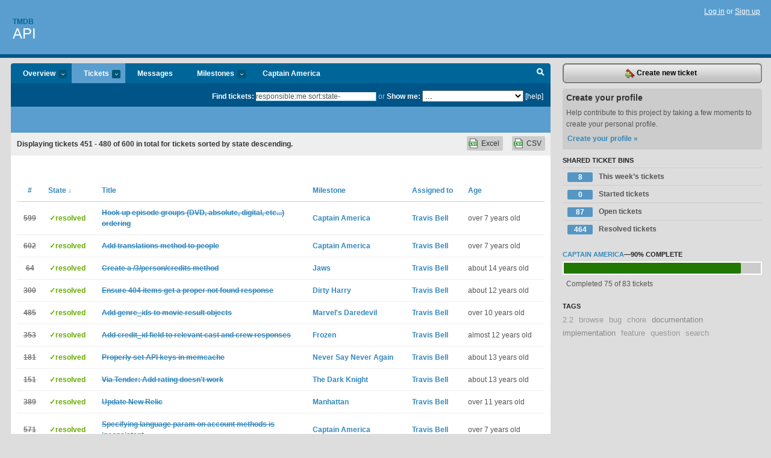

--- FILE ---
content_type: text/html; charset=utf-8
request_url: https://tmdb.lighthouseapp.com/projects/83077-api/tickets/bins?page=16&q=responsible%3Ame+sort%3Astate-
body_size: 10157
content:
<!DOCTYPE html PUBLIC "-//W3C//DTD XHTML 1.0 Transitional//EN"
	"http://www.w3.org/TR/xhtml1/DTD/xhtml1-transitional.dtd">
<html xmlns="http://www.w3.org/1999/xhtml" xml:lang="en" lang="en">
<head>
  <script type="text/javascript" charset="utf-8">document.getElementsByTagName('html')[0].className = 'csshidden';</script>
  <meta http-equiv="Content-type" content="text/html; charset=utf-8" />
  <meta name="csrf-param" content="authenticity_token"/>
<meta name="csrf-token" content="98cd0161c079e327365c38d385187f221ccb7524339152bc601cfd381ee7e397"/>
  <title>Tickets - API - tmdb</title>
  <link rel="shortcut icon" href="/images/lh2/app/favicon.gif" type="image/gif" />

  <link href="&#47;stylesheets&#47;all.css?1695795671" media="screen" rel="stylesheet" type="text/css" />

  <script src="/javascripts/all.js?1695795671" type="text/javascript"></script>
  <script src="/javascripts/lh2/application.js?1695795671" type="text/javascript"></script>

  <script src="/javascripts/code.js?1695795671" type="text/javascript"></script>

  
  <style type="text/css">
    
  </style>
  <!--[if lt IE 7]>
    <link href="&#47;stylesheets&#47;lh2&#47;curb-stomp.css?1695795671" media="screen" rel="stylesheet" type="text/css" />
  <![endif]-->
  <!--[if IE 7]>
    <link href="&#47;stylesheets&#47;lh2&#47;ie7.css?1695795671" media="screen" rel="stylesheet" type="text/css" />
  <![endif]-->
  <link href="&#47;stylesheets&#47;lh2&#47;print.css?1695795671" media="print" rel="stylesheet" type="text/css" />
  <script type="text/javascript" charset="utf-8">
    if(typeof Lighthouse == 'undefined')
      var Lighthouse = {};

      Lighthouse.authenticityToken = '98cd0161c079e327365c38d385187f221ccb7524339152bc601cfd381ee7e397';
  </script>

    
    <link href="https://tmdb.lighthouseapp.com/projects/83077-api/events.atom" rel="alternate" title="API events" type="application/atom+xml" />
  
  <script type="text/javascript" charset="utf-8">
    document.observe('dom:loaded', function() {
      Lighthouse.init();
      var flashNotice = "";
      var flashError  = "";
      if(flashNotice) Flash.notice(flashNotice, true);
      if(flashError)  Flash.errors(flashError, true);
      
    });
   
  </script>
</head>
<body class="webkit tickets-index">
  <!-- container -->
  <div id="container">
    <!-- header -->
    <div id="header" class="clear">
      <ul id="sec-nav">
      </ul>
      <div id="titles">
        <h1>
            <strong id="account-name"><a href="/">Tmdb</a></strong>
            <a href="/projects/83077-api" class="pname">API</a>
        </h1>
      </div>
        <span class="signin">
          <a href="https://lighthouseapp.com/login?to=https%3A%2F%2Ftmdb.lighthouseapp.com%2Fprojects%2F83077-api%2Ftickets%2Fbins%3Fpage%3D16%26q%3Dresponsible%253Ame%2Bsort%253Astate-">Log in</a> or
          <a href="/users/new?to=https%3A%2F%2Ftmdb.lighthouseapp.com%2Fprojects%2F83077-api%2Ftickets%2Fbins%3Fpage%3D16%26q%3Dresponsible%253Ame%2Bsort%253Astate-">Sign up</a>
        </span>
    </div>
    <!-- /header -->

    <!-- content -->
    <div id="content">
      
      <!-- main -->
      <div id="main">
        <div id="project-nav">
          <ul>

                <li  class="submenu-tab" id="t-proj">
          <a href="/projects/83077-api/overview" title="Overview for the API project">Overview <em>more</em></a>
            <ul class="submenu" style="display:none">
                <li><a href="/projects/83077-api">API</a></li>
                <li><a href="/projects/83076-website">Website</a></li>
            </ul>
                </li>
              <li class="submenu-tab selected" id="t-menu">
              <a href="/projects/83077-api/tickets">Tickets <em>more</em></a>
                <ul class="submenu wbadges" style="display:none">
                  <li class="bin shared" id="menu_ticket_bin_508559">
<a href="/projects/83077-api/tickets/bins/508559" title="Query: state:new state:open milestone:next sort:state-">                      <span class="badge">8</span>
                      This week’s tickets
</a>                  </li>
                  <li class="bin shared" id="menu_ticket_bin_423704">
<a href="/projects/83077-api/tickets/bins/423704" title="Query: state:started">                      <span class="badge">0</span>
                      Started tickets
</a>                  </li>
                  <li class="bin shared" id="menu_ticket_bin_378615">
<a href="/projects/83077-api/tickets/bins/378615" title="Query: state:open">                      <span class="badge">87</span>
                      Open tickets
</a>                  </li>
                  <li class="bin shared" id="menu_ticket_bin_378616">
<a href="/projects/83077-api/tickets/bins/378616" title="Query: state:resolved">                      <span class="badge">464</span>
                      Resolved tickets
</a>                  </li>
                    <li><a href="/projects/83077-api/tickets?q=all">All tickets</a></li>
                    <li><a href="/projects/83077-api/tickets?q=created%3Atoday">Today&#39;s tickets</a></li>
                    <li><a href="/projects/83077-api/tickets?q=watched%3Ame">Tickets I&#39;m watching</a></li>
                    <li><a href="/projects/83077-api/tickets?q=responsible%3Ame">Assigned to me</a></li>
                    <li><a href="/projects/83077-api/tickets?q=reported_by%3Ame">Reported by me</a></li>
                    <li><a href="/projects/83077-api/tickets?q=state%3Aopen">Open tickets</a></li>
                    <li><a href="/projects/83077-api/tickets?q=state%3Aclosed">Closed tickets</a></li>
                    <li><a href="/projects/83077-api/tickets?q=responsible%3A%27Glen+VarnHagen%27">Glen VarnHagen's tickets</a></li>
                    <li><a href="/projects/83077-api/tickets?q=responsible%3A%27Travis+Bell%27">Travis Bell's tickets</a></li>
                </ul>
              </li>
              <li><a href="/projects/83077-api/messages">Messages</a></li>
              <li class="submenu-tab" id="t-milestone">
                <a href="/projects/83077-api/milestones/all">Milestones <em>more</em></a>
                <ul class="submenu wbadges" style="display:none">
                  <li>
<a href="/projects/83077-api/milestones/219621-captain-america">                      <span class="badge">8</span>
                      Captain America
</a>                  </li>
                  <li>
<a href="/projects/83077-api/milestones/123978-icebox">                      <span class="badge">79</span>
                      Icebox
</a>                  </li>
                </ul>
              </li>

            <li>
                <a href="/projects/83077-api/milestones/current">Captain America</a>
            </li>
            <li id="quick-search"><a href="#" onclick="$('quick-search-bar').toggle(); $('q').focus(); return false">Search</a></li>
          </ul>
        </div>

        <div id="quick-search-bar" style="">
<form action="/projects/83077-api/tickets" id="search-form" method="get">            <label for="q">Find tickets:</label> <input type="search" id="q" name="q" value="responsible:me sort:state-" />
              or <label>Show me:</label> <select id="filter" name="filter"><option value="">...</option>
<option value="all">All tickets</option>
<option value="created:today">Today&#39;s tickets</option>
<option value="watched:me">Tickets I&#39;m watching</option>
<option value="responsible:me">Assigned to me</option>
<option value="reported_by:me">Reported by me</option>
<option value="state:open">Open tickets</option>
<option value="state:closed">Closed tickets</option>
<option value="responsible:&#39;Glen VarnHagen&#39;">Glen VarnHagen's tickets</option>
<option value="responsible:&#39;Travis Bell&#39;">Travis Bell's tickets</option></select>

            <a href="#search-help" id="search-help-trigger">[help]</a>
            <div id="search-help" style="display:none">
              <div class="popup">
                <h3>Keyword searching</h3>
<div class="popup-content">
  <table class="help-tbl" cellspacing="0" cellpadding="0">
    <tr>
      <th>Type</th>
      <th>To find</th>
    </tr>
    <tr>
      <td class="query">responsible:me</td>
      <td>tickets assigned to you</td>
    </tr>
    <tr>
      <td class="query">tagged:"@high"</td>
      <td>tickets tagged @high</td>
    </tr>
    <tr>
      <td class="query">milestone:next</td>
      <td>tickets in the upcoming milestone</td>
    </tr>
    <tr>
      <td class="query">state:invalid</td>
      <td>tickets with the state invalid</td>
    </tr>
    <tr>
      <td class="query">created:"last week"</td>
      <td>tickets created last week</td>
    </tr>
    <tr>
      <td class="query">sort:number, importance, updated</td>
      <td>tickets sorted by #, importance or updated</td>
    </tr>
    <tr>
      <td colspan="2">Combine keywords for powerful searching.</td>
    </tr>
    <tr class="plinks">
      <td colspan="2"><a href="http://help.lighthouseapp.com/faqs/getting-started/how-do-i-search-for-tickets?sso=">Use advanced searching &raquo;</a></td>
    </tr>
  </table>
</div>
              </div>
            </div>
</form>        </div>

        <div id="action-nav">
          <ul class="clear">
            


          </ul>
        </div>

        <div id="flashes">
          <div id="flash-errors" style="display:none"></div>
          <div id="flash-notice" style="display:none"></div>
        </div>
        <div id="page-top">
          

        </div>
        <div id="main-content" class="clear">
          



  <div class="sentence">
    <div id="search-sentence">Displaying tickets <b>451&nbsp;-&nbsp;480</b> of <b>600</b> in total for tickets sorted by state descending.</div>
    <a class="csv" href="/projects/83077-api/tickets.csv?limit=200&amp;page=16&amp;q=responsible%3Ame+sort%3Astate-">CSV</a>
    <a class="csv excel" href="/projects/83077-api/tickets.csv?excel=1&amp;limit=200&amp;page=16&amp;q=responsible%3Ame+sort%3Astate-">Excel</a>
  </div>

<form action="/projects/83077-api/tickets/bulk_edit" class="bulk-form" method="post"><div style="margin:0;padding:0;display:inline"><input name="authenticity_token" type="hidden" value="98cd0161c079e327365c38d385187f221ccb7524339152bc601cfd381ee7e397" /></div>    

    

<div id="ticket-list-wrapper" class="data-list hidden">
  <table cellspacing="0" cellpadding="0"  class="data issues">
    <thead>
      <tr>
        <th class="bulk_check_header"><input type="checkbox" id="edit-all-toggle" /></th>
        <th class="hfirst" style="width:25px;text-align:center"><a href="/projects/83077-api/tickets/bins?page=16&amp;q=responsible%3Ame+sort%3Anumber" class="">#</a></th>
        <th><a href="/projects/83077-api/tickets/bins?page=16&amp;q=responsible%3Ame+sort%3Astate%2B" class="sorted">State <span class='desc'>&darr;</span></a></th>
        <th><a href="/projects/83077-api/tickets/bins?page=16&amp;q=responsible%3Ame+sort%3Atitle" class="">Title</a></th>
        <th>
            <a href="/projects/83077-api/tickets/bins?page=16&amp;q=responsible%3Ame+sort%3Amilestone" class="">Milestone</a>
        </th>
        <th><a href="/projects/83077-api/tickets/bins?page=16&amp;q=responsible%3Ame+sort%3Aresponsible" class="">Assigned to</a></th>
        <th class="hlast">
          <a href="/projects/83077-api/tickets/bins?page=16&amp;q=responsible%3Ame+sort%3Aupdated" class="">Age</a>
        </th>
      </tr>
    </thead>
    <tbody id="open-tickets">
      <tr title="Related website ticket: https:&#47;&#47;tmdb.lighthouseapp.com&#47;projects&#47;83076&#47;tickets&#47;530-look-into-episode-ordering-absolute-vs-aired" id="ticket-599">
        <td class="bulk_checkbox"><input class="edit-flag" id="edit_ticket_7743735" name="edit_ticket[]" type="checkbox" value="599" /></td>
        <td class="tnum" style="text-align:center"><a href="https://tmdb.lighthouseapp.com/projects/83077/tickets/599-hook-up-episode-groups-dvd-absolute-digital-etc-ordering"><s>599</s></a></td>
        <td class="ttstate"><span class="tstate" style="color:#6A0">&#10003;resolved</span></td>
        <td class="issue st-resolved"><a href="https://tmdb.lighthouseapp.com/projects/83077/tickets/599-hook-up-episode-groups-dvd-absolute-digital-etc-ordering"><s>Hook up episode groups (DVD, absolute, digital, etc...) ordering</s></a></td>
        <td><a href="https://tmdb.lighthouseapp.com/projects/83077/milestones/219621-captain-america">Captain America</a></td>
        <td><a href="/users/163856">Travis Bell</a></td>
        <td class="date">over 7 years old</td>
      </tr>
      <tr title="" id="ticket-602">
        <td class="bulk_checkbox"><input class="edit-flag" id="edit_ticket_7751159" name="edit_ticket[]" type="checkbox" value="602" /></td>
        <td class="tnum" style="text-align:center"><a href="https://tmdb.lighthouseapp.com/projects/83077/tickets/602-add-translations-method-to-people"><s>602</s></a></td>
        <td class="ttstate"><span class="tstate" style="color:#6A0">&#10003;resolved</span></td>
        <td class="issue st-resolved"><a href="https://tmdb.lighthouseapp.com/projects/83077/tickets/602-add-translations-method-to-people"><s>Add translations method to people</s></a></td>
        <td><a href="https://tmdb.lighthouseapp.com/projects/83077/milestones/219621-captain-america">Captain America</a></td>
        <td><a href="/users/163856">Travis Bell</a></td>
        <td class="date">over 7 years old</td>
      </tr>
      <tr title="" id="ticket-64">
        <td class="bulk_checkbox"><input class="edit-flag" id="edit_ticket_3989495" name="edit_ticket[]" type="checkbox" value="64" /></td>
        <td class="tnum" style="text-align:center"><a href="https://tmdb.lighthouseapp.com/projects/83077/tickets/64-create-a-3personcredits-method"><s>64</s></a></td>
        <td class="ttstate"><span class="tstate" style="color:#6A0">&#10003;resolved</span></td>
        <td class="issue st-resolved"><a href="https://tmdb.lighthouseapp.com/projects/83077/tickets/64-create-a-3personcredits-method"><s>Create a &#47;3&#47;person&#47;credits method</s></a></td>
        <td><a href="https://tmdb.lighthouseapp.com/projects/83077/milestones/133851-jaws">Jaws</a></td>
        <td><a href="/users/163856">Travis Bell</a></td>
        <td class="date">about 14 years old</td>
      </tr>
      <tr title="https:&#47;&#47;www.themoviedb.org&#47;talk&#47;526963d5760ee3490201c360#52712cf919c2952ac00d99d5" id="ticket-300">
        <td class="bulk_checkbox"><input class="edit-flag" id="edit_ticket_5760759" name="edit_ticket[]" type="checkbox" value="300" /></td>
        <td class="tnum" style="text-align:center"><a href="https://tmdb.lighthouseapp.com/projects/83077/tickets/300-ensure-404-items-get-a-proper-not-found-response"><s>300</s></a></td>
        <td class="ttstate"><span class="tstate" style="color:#6A0">&#10003;resolved</span></td>
        <td class="issue st-resolved"><a href="https://tmdb.lighthouseapp.com/projects/83077/tickets/300-ensure-404-items-get-a-proper-not-found-response"><s>Ensure 404 items get a proper not found response</s></a></td>
        <td><a href="https://tmdb.lighthouseapp.com/projects/83077/milestones/189944-dirty-harry">Dirty Harry</a></td>
        <td><a href="/users/163856">Travis Bell</a></td>
        <td class="date">about 12 years old</td>
      </tr>
      <tr title="" id="ticket-485">
        <td class="bulk_checkbox"><input class="edit-flag" id="edit_ticket_6752504" name="edit_ticket[]" type="checkbox" value="485" /></td>
        <td class="tnum" style="text-align:center"><a href="https://tmdb.lighthouseapp.com/projects/83077/tickets/485-add-genre_ids-to-movie-result-objects"><s>485</s></a></td>
        <td class="ttstate"><span class="tstate" style="color:#6A0">&#10003;resolved</span></td>
        <td class="issue st-resolved"><a href="https://tmdb.lighthouseapp.com/projects/83077/tickets/485-add-genre_ids-to-movie-result-objects"><s>Add genre_ids to movie result objects</s></a></td>
        <td><a href="https://tmdb.lighthouseapp.com/projects/83077/milestones/211620-marvels-daredevil">Marvel&#39;s Daredevil</a></td>
        <td><a href="/users/163856">Travis Bell</a></td>
        <td class="date">over 10 years old</td>
      </tr>
      <tr title="" id="ticket-353">
        <td class="bulk_checkbox"><input class="edit-flag" id="edit_ticket_5979640" name="edit_ticket[]" type="checkbox" value="353" /></td>
        <td class="tnum" style="text-align:center"><a href="https://tmdb.lighthouseapp.com/projects/83077/tickets/353-add-credit_id-field-to-relevant-cast-and-crew-responses"><s>353</s></a></td>
        <td class="ttstate"><span class="tstate" style="color:#6A0">&#10003;resolved</span></td>
        <td class="issue st-resolved"><a href="https://tmdb.lighthouseapp.com/projects/83077/tickets/353-add-credit_id-field-to-relevant-cast-and-crew-responses"><s>Add credit_id field to relevant cast and crew responses</s></a></td>
        <td><a href="https://tmdb.lighthouseapp.com/projects/83077/milestones/192698-frozen">Frozen</a></td>
        <td><a href="/users/163856">Travis Bell</a></td>
        <td class="date">almost 12 years old</td>
      </tr>
      <tr title="" id="ticket-181">
        <td class="bulk_checkbox"><input class="edit-flag" id="edit_ticket_4944632" name="edit_ticket[]" type="checkbox" value="181" /></td>
        <td class="tnum" style="text-align:center"><a href="https://tmdb.lighthouseapp.com/projects/83077/tickets/181-properly-set-api-search-keys-in-memcache"><s>181</s></a></td>
        <td class="ttstate"><span class="tstate" style="color:#6A0">&#10003;resolved</span></td>
        <td class="issue st-resolved"><a href="https://tmdb.lighthouseapp.com/projects/83077/tickets/181-properly-set-api-search-keys-in-memcache"><s>Properly set API keys in memcache</s></a></td>
        <td><a href="https://tmdb.lighthouseapp.com/projects/83077/milestones/161513-never-say-never-again">Never Say Never Again</a></td>
        <td><a href="/users/163856">Travis Bell</a></td>
        <td class="date">about 13 years old</td>
      </tr>
      <tr title="Assigned to [API Support #947](http:&#47;&#47;help.themoviedb.org&#47;discussions&#47;problems&#47;947-add-rating-doesnt-work-anymore). As reported in Tender:

&lt;blockquote&gt;&lt;p&gt;I have some problems with creating my PHP-wrapper. The method
for adding a rating doesn&#39;t seem to work anymore. I was able to add
a rating once but now it&#39;s not working anymore.&lt;&#47;p&gt;
&lt;p&gt;My &quot;URL&quot;: &lt;a href=&quot;http:&#47;&#47;api.themoviedb.org&#47;3&#47;movie&#47;57214&#47;rating?api_key=APIKEY&amp;amp;session_id=SESSION_ID&quot;&gt;
http:&#47;&#47;api.themoviedb.org&#47;3&#47;movie&#47;57214&#47;rating?api_key=APIKEY&amp;amp;amp;s...&lt;&#47;a&gt;&lt;br&gt;
My JSON-body &lt;code&gt;{&quot;value&quot;:7.5}&lt;&#47;code&gt;&lt;&#47;p&gt;
&lt;p&gt;This is my response:&lt;br&gt;
&lt;code&gt;HTTP&#47;1.1 500 Internal Server Error Age: 0 Content-Type:
text&#47;html;charset=utf-8 Date: Sun, 29 Jul 2012 11:35:12 GMT Server:
nginx Status:..." id="ticket-151">
        <td class="bulk_checkbox"><input class="edit-flag" id="edit_ticket_4627449" name="edit_ticket[]" type="checkbox" value="151" /></td>
        <td class="tnum" style="text-align:center"><a href="https://tmdb.lighthouseapp.com/projects/83077/tickets/151-via-tender-add-rating-doesnt-work"><s>151</s></a></td>
        <td class="ttstate"><span class="tstate" style="color:#6A0">&#10003;resolved</span></td>
        <td class="issue st-resolved"><a href="https://tmdb.lighthouseapp.com/projects/83077/tickets/151-via-tender-add-rating-doesnt-work"><s>Via Tender: Add rating doesn&#39;t work</s></a></td>
        <td><a href="https://tmdb.lighthouseapp.com/projects/83077/milestones/163855-the-dark-knight">The Dark Knight</a></td>
        <td><a href="/users/163856">Travis Bell</a></td>
        <td class="date">about 13 years old</td>
      </tr>
      <tr title="" id="ticket-389">
        <td class="bulk_checkbox"><input class="edit-flag" id="edit_ticket_6170107" name="edit_ticket[]" type="checkbox" value="389" /></td>
        <td class="tnum" style="text-align:center"><a href="https://tmdb.lighthouseapp.com/projects/83077/tickets/389-update-new-relic"><s>389</s></a></td>
        <td class="ttstate"><span class="tstate" style="color:#6A0">&#10003;resolved</span></td>
        <td class="issue st-resolved"><a href="https://tmdb.lighthouseapp.com/projects/83077/tickets/389-update-new-relic"><s>Update New Relic</s></a></td>
        <td><a href="https://tmdb.lighthouseapp.com/projects/83077/milestones/197469-manhattan">Manhattan</a></td>
        <td><a href="/users/163856">Travis Bell</a></td>
        <td class="date">over 11 years old</td>
      </tr>
      <tr title="https:&#47;&#47;www.themoviedb.org&#47;talk&#47;593895f0c3a368787c004147" id="ticket-571">
        <td class="bulk_checkbox"><input class="edit-flag" id="edit_ticket_7583995" name="edit_ticket[]" type="checkbox" value="571" /></td>
        <td class="tnum" style="text-align:center"><a href="https://tmdb.lighthouseapp.com/projects/83077/tickets/571-specifying-language-param-on-account-methods-is-inconsistent"><s>571</s></a></td>
        <td class="ttstate"><span class="tstate" style="color:#6A0">&#10003;resolved</span></td>
        <td class="issue st-resolved"><a href="https://tmdb.lighthouseapp.com/projects/83077/tickets/571-specifying-language-param-on-account-methods-is-inconsistent"><s>Specifying language param on account methods is inconsistent</s></a></td>
        <td><a href="https://tmdb.lighthouseapp.com/projects/83077/milestones/219621-captain-america">Captain America</a></td>
        <td><a href="/users/163856">Travis Bell</a></td>
        <td class="date">over 7 years old</td>
      </tr>
      <tr title="" id="ticket-390">
        <td class="bulk_checkbox"><input class="edit-flag" id="edit_ticket_6170108" name="edit_ticket[]" type="checkbox" value="390" /></td>
        <td class="tnum" style="text-align:center"><a href="https://tmdb.lighthouseapp.com/projects/83077/tickets/390-fix-the-tvchange-method-from-randomly-returning-a-404"><s>390</s></a></td>
        <td class="ttstate"><span class="tstate" style="color:#6A0">&#10003;resolved</span></td>
        <td class="issue st-resolved"><a href="https://tmdb.lighthouseapp.com/projects/83077/tickets/390-fix-the-tvchange-method-from-randomly-returning-a-404"><s>Fix the &#47;tv&#47;change method from randomly returning a 404</s></a></td>
        <td><a href="https://tmdb.lighthouseapp.com/projects/83077/milestones/197469-manhattan">Manhattan</a></td>
        <td><a href="/users/163856">Travis Bell</a></td>
        <td class="date">over 11 years old</td>
      </tr>
      <tr title="" id="ticket-229">
        <td class="bulk_checkbox"><input class="edit-flag" id="edit_ticket_5338109" name="edit_ticket[]" type="checkbox" value="229" /></td>
        <td class="tnum" style="text-align:center"><a href="https://tmdb.lighthouseapp.com/projects/83077/tickets/229-ensure-the-highest-rated-poster-is-being-returned-in-search-results"><s>229</s></a></td>
        <td class="ttstate"><span class="tstate" style="color:#6A0">&#10003;resolved</span></td>
        <td class="issue st-resolved"><a href="https://tmdb.lighthouseapp.com/projects/83077/tickets/229-ensure-the-highest-rated-poster-is-being-returned-in-search-results"><s>Ensure the highest rated poster is being returned in search results</s></a></td>
        <td><a href="https://tmdb.lighthouseapp.com/projects/83077/milestones/176182-moon">Moon</a></td>
        <td><a href="/users/163856">Travis Bell</a></td>
        <td class="date">over 12 years old</td>
      </tr>
      <tr title="" id="ticket-148">
        <td class="bulk_checkbox"><input class="edit-flag" id="edit_ticket_4596734" name="edit_ticket[]" type="checkbox" value="148" /></td>
        <td class="tnum" style="text-align:center"><a href="https://tmdb.lighthouseapp.com/projects/83077/tickets/148-investigate-ways-to-combine-requests"><s>148</s></a></td>
        <td class="ttstate"><span class="tstate" style="color:#6A0">&#10003;resolved</span></td>
        <td class="issue st-resolved"><a href="https://tmdb.lighthouseapp.com/projects/83077/tickets/148-investigate-ways-to-combine-requests"><s>Investigate ways to combine requests</s></a></td>
        <td><a href="https://tmdb.lighthouseapp.com/projects/83077/milestones/161513-never-say-never-again">Never Say Never Again</a></td>
        <td><a href="/users/163856">Travis Bell</a></td>
        <td class="date">about 13 years old</td>
      </tr>
      <tr title="Assigned to [Tender discussion #234](http:&#47;&#47;help.themoviedb.org&#47;discussions&#47;problems&#47;234-api-v3-get-studios). As reported in Tender:

&lt;blockquote&gt;&lt;p&gt;I was wondering if we could get a method in API v3 to get all
studios and their corresponding id&#39;s kind of like Genres.getList
from API v2.1? Thanks!&lt;&#47;p&gt;&lt;&#47;blockquote&gt;" id="ticket-99">
        <td class="bulk_checkbox"><input class="edit-flag" id="edit_ticket_4218878" name="edit_ticket[]" type="checkbox" value="99" /></td>
        <td class="tnum" style="text-align:center"><a href="https://tmdb.lighthouseapp.com/projects/83077/tickets/99-via-tender-api-v3-company-search-method"><s>99</s></a></td>
        <td class="ttstate"><span class="tstate" style="color:#6A0">&#10003;resolved</span></td>
        <td class="issue st-resolved"><a href="https://tmdb.lighthouseapp.com/projects/83077/tickets/99-via-tender-api-v3-company-search-method"><s>Via Tender: API v3 company search method</s></a></td>
        <td><a href="https://tmdb.lighthouseapp.com/projects/83077/milestones/147697-jackal">Jackal</a></td>
        <td><a href="/users/163856">Travis Bell</a></td>
        <td class="date">over 13 years old</td>
      </tr>
      <tr title="https:&#47;&#47;www.themoviedb.org&#47;talk&#47;57e6a0e39251412b1e008536" id="ticket-540">
        <td class="bulk_checkbox"><input class="edit-flag" id="edit_ticket_7415049" name="edit_ticket[]" type="checkbox" value="540" /></td>
        <td class="tnum" style="text-align:center"><a href="https://tmdb.lighthouseapp.com/projects/83077/tickets/540-filter-popular-people-by-gender">540</a></td>
        <td class="ttstate"><span class="tstate" style="color:#f17">new</span></td>
        <td class="issue st-new"><a href="https://tmdb.lighthouseapp.com/projects/83077/tickets/540-filter-popular-people-by-gender">Filter popular people by gender</a></td>
        <td><a href="https://tmdb.lighthouseapp.com/projects/83077/milestones/123978-icebox">Icebox</a></td>
        <td><a href="/users/163856">Travis Bell</a></td>
        <td class="date">over 9 years old</td>
      </tr>
      <tr title="Similar to the website, it might be helpful to allow the API to do this as well." id="ticket-469">
        <td class="bulk_checkbox"><input class="edit-flag" id="edit_ticket_6671881" name="edit_ticket[]" type="checkbox" value="469" /></td>
        <td class="tnum" style="text-align:center"><a href="https://tmdb.lighthouseapp.com/projects/83077/tickets/469-import-csvs-into-an-account-ratedwatchlistfavorite-lists">469</a></td>
        <td class="ttstate"><span class="tstate" style="color:#f17">new</span></td>
        <td class="issue st-new"><a href="https://tmdb.lighthouseapp.com/projects/83077/tickets/469-import-csvs-into-an-account-ratedwatchlistfavorite-lists">Import CSV&#39;s into an account rated&#47;watchlist&#47;favorite lists</a></td>
        <td><a href="https://tmdb.lighthouseapp.com/projects/83077/milestones/123978-icebox">Icebox</a></td>
        <td><a href="/users/163856">Travis Bell</a></td>
        <td class="date">almost 11 years old</td>
      </tr>
      <tr title="Currently, to get all Main Credits, you have to iterate each Season to find each credit, for shows that have cast and crew members come and go.
I would like to get all the main cast members for shows like Doctor Who, where the main cast changes every couple of seasons.
Perhaps if there was an Array property of Seasons in the Credit Object, it would be an easier way of fetching this information.

Such as:
{
  &quot;cast&quot;: [
    {
      &quot;character&quot;: &quot;The Doctor&quot;,
      &quot;credit_id&quot;: &quot;597b356a925141364a0106fb&quot;,
      &quot;gender&quot;: 1,
      &quot;id&quot;: 66431,
      &quot;name&quot;: &quot;Jodie Whittaker&quot;,
      &quot;order&quot;: 500,
      &quot;profile_path&quot;: &quot;&#47;zC5Dnp8Akt3m8nCWVc3Yjy5xtyV.jpg&quot;,
      &quot;seasons&quot;: [
         11
      ]
    },
    {
      &quot;character&quot;:..." id="ticket-583">
        <td class="bulk_checkbox"><input class="edit-flag" id="edit_ticket_7654921" name="edit_ticket[]" type="checkbox" value="583" /></td>
        <td class="tnum" style="text-align:center"><a href="https://tmdb.lighthouseapp.com/projects/83077/tickets/583-add-endpoint-to-get-all-credits-for-a-tv-show-no-matter-the-season">583</a></td>
        <td class="ttstate"><span class="tstate" style="color:#f17">new</span></td>
        <td class="issue st-new"><a href="https://tmdb.lighthouseapp.com/projects/83077/tickets/583-add-endpoint-to-get-all-credits-for-a-tv-show-no-matter-the-season">Add Endpoint to get all Credits for a TV Show, no matter the Season.</a></td>
        <td><a href="https://tmdb.lighthouseapp.com/projects/83077/milestones/123978-icebox">Icebox</a></td>
        <td><a href="/users/163856">Travis Bell</a></td>
        <td class="date">about 8 years old</td>
      </tr>
      <tr title="There&#39;s lots of smaller things to improve:

- fallbacks
- use official channels only
- validate the videos for region availability" id="ticket-594">
        <td class="bulk_checkbox"><input class="edit-flag" id="edit_ticket_7696910" name="edit_ticket[]" type="checkbox" value="594" /></td>
        <td class="tnum" style="text-align:center"><a href="https://tmdb.lighthouseapp.com/projects/83077/tickets/594-general-video-improvements">594</a></td>
        <td class="ttstate"><span class="tstate" style="color:#f17">new</span></td>
        <td class="issue st-new"><a href="https://tmdb.lighthouseapp.com/projects/83077/tickets/594-general-video-improvements">General video improvements</a></td>
        <td><a href="https://tmdb.lighthouseapp.com/projects/83077/milestones/123978-icebox">Icebox</a></td>
        <td><a href="/users/163856">Travis Bell</a></td>
        <td class="date">about 8 years old</td>
      </tr>
      <tr title="http:&#47;&#47;www.themoviedb.org&#47;talk&#47;52312a4c19c29536de06caf7" id="ticket-273">
        <td class="bulk_checkbox"><input class="edit-flag" id="edit_ticket_5649938" name="edit_ticket[]" type="checkbox" value="273" /></td>
        <td class="tnum" style="text-align:center"><a href="https://tmdb.lighthouseapp.com/projects/83077/tickets/273-standardize-the-no-language-code-on-images">273</a></td>
        <td class="ttstate"><span class="tstate" style="color:#f17">new</span></td>
        <td class="issue st-new"><a href="https://tmdb.lighthouseapp.com/projects/83077/tickets/273-standardize-the-no-language-code-on-images">Standardize the &quot;no language&quot; code on images</a></td>
        <td><a href="https://tmdb.lighthouseapp.com/projects/83077/milestones/123978-icebox">Icebox</a></td>
        <td><a href="/users/163856">Travis Bell</a></td>
        <td class="date">almost 12 years old</td>
      </tr>
      <tr title="Assigned to [Tender discussion #655](http:&#47;&#47;help.themoviedb.org&#47;discussions&#47;problems&#47;655-passing-api-key-as-an-header-value). As reported in Tender:

&lt;blockquote&gt;&lt;p&gt;Hey everyone,&lt;&#47;p&gt;
&lt;p&gt;what do you think about the ability to pass the api_key as an
header value in addition to a get param?&lt;&#47;p&gt;
&lt;p&gt;when developing a wrapper for the API in a specific language i
would find it useful to set the header-value once in my client and
then using very clean urls just with the needed parameters.&lt;&#47;p&gt;
&lt;p&gt;let me hear your pro&#39;s and con&#39;s&lt;&#47;p&gt;
&lt;p&gt;thank you!&lt;&#47;p&gt;&lt;&#47;blockquote&gt;" id="ticket-119">
        <td class="bulk_checkbox"><input class="edit-flag" id="edit_ticket_4384018" name="edit_ticket[]" type="checkbox" value="119" /></td>
        <td class="tnum" style="text-align:center"><a href="https://tmdb.lighthouseapp.com/projects/83077/tickets/119-via-tender-passing-api-key-as-an-header-value">119</a></td>
        <td class="ttstate"><span class="tstate" style="color:#f17">new</span></td>
        <td class="issue st-new"><a href="https://tmdb.lighthouseapp.com/projects/83077/tickets/119-via-tender-passing-api-key-as-an-header-value">Via Tender: Passing API-Key as an Header Value</a></td>
        <td><a href="https://tmdb.lighthouseapp.com/projects/83077/milestones/123978-icebox">Icebox</a></td>
        <td><a href="/users/163856">Travis Bell</a></td>
        <td class="date">over 13 years old</td>
      </tr>
      <tr title="Assigned to [Tender discussion #853](http:&#47;&#47;help.themoviedb.org&#47;discussions&#47;problems&#47;853-collection-bug-was-actually-a-feature-imo). overview
title
tagline
genres
imdb_id
vote_average" id="ticket-130">
        <td class="bulk_checkbox"><input class="edit-flag" id="edit_ticket_4535578" name="edit_ticket[]" type="checkbox" value="130" /></td>
        <td class="tnum" style="text-align:center"><a href="https://tmdb.lighthouseapp.com/projects/83077/tickets/130-via-tender-add-more-fields-to-the-collection-info-method">130</a></td>
        <td class="ttstate"><span class="tstate" style="color:#f17">new</span></td>
        <td class="issue st-new"><a href="https://tmdb.lighthouseapp.com/projects/83077/tickets/130-via-tender-add-more-fields-to-the-collection-info-method">Via Tender: Add more fields to the collection info method</a></td>
        <td><a href="https://tmdb.lighthouseapp.com/projects/83077/milestones/123978-icebox">Icebox</a></td>
        <td><a href="/users/163856">Travis Bell</a></td>
        <td class="date">over 13 years old</td>
      </tr>
      <tr title="https:&#47;&#47;www.themoviedb.org&#47;talk&#47;5b8ab5ac0e0a261d7301973f" id="ticket-610">
        <td class="bulk_checkbox"><input class="edit-flag" id="edit_ticket_7815194" name="edit_ticket[]" type="checkbox" value="610" /></td>
        <td class="tnum" style="text-align:center"><a href="https://tmdb.lighthouseapp.com/projects/83077/tickets/610-add-a-idsnin-filter-to-discover">610</a></td>
        <td class="ttstate"><span class="tstate" style="color:#f17">new</span></td>
        <td class="issue st-new"><a href="https://tmdb.lighthouseapp.com/projects/83077/tickets/610-add-a-idsnin-filter-to-discover">Add a ids.nin filter to discover</a></td>
        <td><a href="https://tmdb.lighthouseapp.com/projects/83077/milestones/123978-icebox">Icebox</a></td>
        <td><a href="/users/163856">Travis Bell</a></td>
        <td class="date">over 7 years old</td>
      </tr>
      <tr title="" id="ticket-201">
        <td class="bulk_checkbox"><input class="edit-flag" id="edit_ticket_5070363" name="edit_ticket[]" type="checkbox" value="201" /></td>
        <td class="tnum" style="text-align:center"><a href="https://tmdb.lighthouseapp.com/projects/83077/tickets/201-allow-users-to-post-reviews">201</a></td>
        <td class="ttstate"><span class="tstate" style="color:#f17">new</span></td>
        <td class="issue st-new"><a href="https://tmdb.lighthouseapp.com/projects/83077/tickets/201-allow-users-to-post-reviews">Allow users to post reviews</a></td>
        <td><a href="https://tmdb.lighthouseapp.com/projects/83077/milestones/123978-icebox">Icebox</a></td>
        <td><a href="/users/163856">Travis Bell</a></td>
        <td class="date">over 7 years old</td>
      </tr>
      <tr title="https:&#47;&#47;www.themoviedb.org&#47;talk&#47;5bfd6e140e0a2633a602dd7e" id="ticket-614">
        <td class="bulk_checkbox"><input class="edit-flag" id="edit_ticket_7848731" name="edit_ticket[]" type="checkbox" value="614" /></td>
        <td class="tnum" style="text-align:center"><a href="https://tmdb.lighthouseapp.com/projects/83077/tickets/614-add-original-name-to-episode-results">614</a></td>
        <td class="ttstate"><span class="tstate" style="color:#f17">new</span></td>
        <td class="issue st-new"><a href="https://tmdb.lighthouseapp.com/projects/83077/tickets/614-add-original-name-to-episode-results">Add original name to episode results?</a></td>
        <td><a href="https://tmdb.lighthouseapp.com/projects/83077/milestones/123978-icebox">Icebox</a></td>
        <td><a href="/users/163856">Travis Bell</a></td>
        <td class="date">about 7 years old</td>
      </tr>
      <tr title="https:&#47;&#47;www.themoviedb.org&#47;talk&#47;5554c3aa9251416dd6002bcf#55711f909251415e77000156" id="ticket-492">
        <td class="bulk_checkbox"><input class="edit-flag" id="edit_ticket_6761503" name="edit_ticket[]" type="checkbox" value="492" /></td>
        <td class="tnum" style="text-align:center"><a href="https://tmdb.lighthouseapp.com/projects/83077/tickets/492-add-the-new-primary-field-to-the-images-responses">492</a></td>
        <td class="ttstate"><span class="tstate" style="color:#f17">new</span></td>
        <td class="issue st-new"><a href="https://tmdb.lighthouseapp.com/projects/83077/tickets/492-add-the-new-primary-field-to-the-images-responses">Add the new &#39;primary&#39; field to the &#47;images responses</a></td>
        <td><a href="https://tmdb.lighthouseapp.com/projects/83077/milestones/123978-icebox">Icebox</a></td>
        <td><a href="/users/163856">Travis Bell</a></td>
        <td class="date">over 10 years old</td>
      </tr>
      <tr title="http:&#47;&#47;www.themoviedb.org&#47;talk&#47;5259354c19c2955b8f1a175a" id="ticket-278">
        <td class="bulk_checkbox"><input class="edit-flag" id="edit_ticket_5720869" name="edit_ticket[]" type="checkbox" value="278" /></td>
        <td class="tnum" style="text-align:center"><a href="https://tmdb.lighthouseapp.com/projects/83077/tickets/278-allow-changes-methods-to-be-queryable-by-key">278</a></td>
        <td class="ttstate"><span class="tstate" style="color:#f17">new</span></td>
        <td class="issue st-new"><a href="https://tmdb.lighthouseapp.com/projects/83077/tickets/278-allow-changes-methods-to-be-queryable-by-key">Allow changes methods to be queryable by key</a></td>
        <td><a href="https://tmdb.lighthouseapp.com/projects/83077/milestones/123978-icebox">Icebox</a></td>
        <td><a href="/users/163856">Travis Bell</a></td>
        <td class="date">over 12 years old</td>
      </tr>
      <tr title="Is it possible to have a collection Max Id api call to help lower the amount of API request I am wasting due to not knowing the latest collection ID." id="ticket-444">
        <td class="bulk_checkbox"><input class="edit-flag" id="edit_ticket_6548007" name="edit_ticket[]" type="checkbox" value="444" /></td>
        <td class="tnum" style="text-align:center"><a href="https://tmdb.lighthouseapp.com/projects/83077/tickets/444-collection-max-id">444</a></td>
        <td class="ttstate"><span class="tstate" style="color:#f17">new</span></td>
        <td class="issue st-new"><a href="https://tmdb.lighthouseapp.com/projects/83077/tickets/444-collection-max-id">collection Max id</a></td>
        <td><a href="https://tmdb.lighthouseapp.com/projects/83077/milestones/123978-icebox">Icebox</a></td>
        <td><a href="/users/163856">Travis Bell</a></td>
        <td class="date">about 11 years old</td>
      </tr>
      <tr title="" id="ticket-342">
        <td class="bulk_checkbox"><input class="edit-flag" id="edit_ticket_5924648" name="edit_ticket[]" type="checkbox" value="342" /></td>
        <td class="tnum" style="text-align:center"><a href="https://tmdb.lighthouseapp.com/projects/83077/tickets/342-provide-the-watchlistfavorite-counts-for-items">342</a></td>
        <td class="ttstate"><span class="tstate" style="color:#f17">new</span></td>
        <td class="issue st-new"><a href="https://tmdb.lighthouseapp.com/projects/83077/tickets/342-provide-the-watchlistfavorite-counts-for-items">Provide the watchlist&#47;favorite counts for items?</a></td>
        <td><a href="https://tmdb.lighthouseapp.com/projects/83077/milestones/123978-icebox">Icebox</a></td>
        <td><a href="/users/163856">Travis Bell</a></td>
        <td class="date">almost 12 years old</td>
      </tr>
      <tr title="https:&#47;&#47;www.themoviedb.org&#47;talk&#47;5ae4abc80e0a266b9e00aa4a" id="ticket-605">
        <td class="bulk_checkbox"><input class="edit-flag" id="edit_ticket_7752490" name="edit_ticket[]" type="checkbox" value="605" /></td>
        <td class="tnum" style="text-align:center"><a href="https://tmdb.lighthouseapp.com/projects/83077/tickets/605-session-status-check">605</a></td>
        <td class="ttstate"><span class="tstate" style="color:#f17">new</span></td>
        <td class="issue st-new"><a href="https://tmdb.lighthouseapp.com/projects/83077/tickets/605-session-status-check">Session status check</a></td>
        <td><a href="https://tmdb.lighthouseapp.com/projects/83077/milestones/123978-icebox">Icebox</a></td>
        <td><a href="/users/163856">Travis Bell</a></td>
        <td class="date">over 7 years old</td>
      </tr>
      <tr title="Related to ticket #270." id="ticket-507">
        <td class="bulk_checkbox"><input class="edit-flag" id="edit_ticket_6897708" name="edit_ticket[]" type="checkbox" value="507" /></td>
        <td class="tnum" style="text-align:center"><a href="https://tmdb.lighthouseapp.com/projects/83077/tickets/507-add-the-ability-to-mark-lists-as-a-favourite">507</a></td>
        <td class="ttstate"><span class="tstate" style="color:#f17">new</span></td>
        <td class="issue st-new"><a href="https://tmdb.lighthouseapp.com/projects/83077/tickets/507-add-the-ability-to-mark-lists-as-a-favourite">Add the ability to mark lists as a favourite</a></td>
        <td><a href="https://tmdb.lighthouseapp.com/projects/83077/milestones/123978-icebox">Icebox</a></td>
        <td><a href="/users/163856">Travis Bell</a></td>
        <td class="date">over 10 years old</td>
      </tr>
    </tbody>
  </table>
</div>
<div class="pagination"><a href="/projects/83077-api/tickets/bins?page=15&amp;q=responsible%3Ame+sort%3Astate-" class="prev_page" rel="prev">&laquo; Previous</a> <a href="/projects/83077-api/tickets/bins?page=1&amp;q=responsible%3Ame+sort%3Astate-" rel="start">1</a> <a href="/projects/83077-api/tickets/bins?page=2&amp;q=responsible%3Ame+sort%3Astate-">2</a> <span class="gap">&hellip;</span> <a href="/projects/83077-api/tickets/bins?page=12&amp;q=responsible%3Ame+sort%3Astate-">12</a> <a href="/projects/83077-api/tickets/bins?page=13&amp;q=responsible%3Ame+sort%3Astate-">13</a> <a href="/projects/83077-api/tickets/bins?page=14&amp;q=responsible%3Ame+sort%3Astate-">14</a> <a href="/projects/83077-api/tickets/bins?page=15&amp;q=responsible%3Ame+sort%3Astate-" rel="prev">15</a> <span class="current">16</span> <a href="/projects/83077-api/tickets/bins?page=17&amp;q=responsible%3Ame+sort%3Astate-" rel="next">17</a> <a href="/projects/83077-api/tickets/bins?page=18&amp;q=responsible%3Ame+sort%3Astate-">18</a> <a href="/projects/83077-api/tickets/bins?page=19&amp;q=responsible%3Ame+sort%3Astate-">19</a> <a href="/projects/83077-api/tickets/bins?page=20&amp;q=responsible%3Ame+sort%3Astate-">20</a> <a href="/projects/83077-api/tickets/bins?page=17&amp;q=responsible%3Ame+sort%3Astate-" class="next_page" rel="next">Next &raquo;</a></div>

</form>

        </div>
      </div>
      <!-- /main -->

      <!-- sidebar -->
      <div id="sbar">
                <span class="sbar-btn">
<a href="/projects/83077-api/tickets/new">                    <img alt="New-ticket" src="/images/lh2/app/icons/new-ticket.png?1695795671" />
                    Create new ticket
</a>                </span>
          
<div class="attention">
  <h3>Create your profile</h3>
  <p>Help contribute to this project by taking a few moments to create your personal profile.  <a href="/users/new?to=%2Fprojects%2F83077-api%2Ftickets%2Fbins%3Fpage%3D16%26q%3Dresponsible%253Ame%2Bsort%253Astate-" class="abutton">Create your profile »</a>
  </p>
</div>


            <div class="sblock bin-block" id="private-bin-block" style="display:none">
</div>

            <div class="sblock bin-block" id="shared-bin-block" >
  <h3>Shared Ticket Bins <a href="#sortbin" id="shared-bin-sorter" style="display:none">(Sort)</a></h3>
  <ul class="stacked wbadges sortable" id="shared-ticket-bins">
    <li class="bin shared" id="list_ticket_bin_508559" >
      <span class="handle-wrapper">
        <span class="handle" style="display:none">&#x2193;&#x2191; drag</span>
      </span>
<a href="/projects/83077-api/tickets/bins/508559" title="Query: state:new state:open milestone:next sort:state-">        <span class="badge">8</span>
        This week’s tickets
</a>    </li>
    <li class="bin shared" id="list_ticket_bin_423704" >
      <span class="handle-wrapper">
        <span class="handle" style="display:none">&#x2193;&#x2191; drag</span>
      </span>
<a href="/projects/83077-api/tickets/bins/423704" title="Query: state:started">        <span class="badge">0</span>
        Started tickets
</a>    </li>
    <li class="bin shared" id="list_ticket_bin_378615" >
      <span class="handle-wrapper">
        <span class="handle" style="display:none">&#x2193;&#x2191; drag</span>
      </span>
<a href="/projects/83077-api/tickets/bins/378615" title="Query: state:open">        <span class="badge">87</span>
        Open tickets
</a>    </li>
    <li class="bin shared" id="list_ticket_bin_378616" >
      <span class="handle-wrapper">
        <span class="handle" style="display:none">&#x2193;&#x2191; drag</span>
      </span>
<a href="/projects/83077-api/tickets/bins/378616" title="Query: state:resolved">        <span class="badge">464</span>
        Resolved tickets
</a>    </li>
  </ul>
</div>


          
  
<div class="sblock">
  <h3><a href="https://tmdb.lighthouseapp.com/projects/83077/milestones/219621-captain-america">Captain America</a>&mdash;<strong>90%</strong> complete</h3>
  <div class="pbar-container">
    <div id="pbar" style="width:90%">&nbsp;</div>
  </div>
  <p>Completed 75 of 83 tickets</p>
</div>

    
<div class="sblock">
  <h3>Tags</h3>
    <div class="taglist">
      <a href="https://tmdb.lighthouseapp.com/projects/83077-api/tickets?q=tagged%3A%222.2%22" class="size0" rel="tag" title="2.2">2.2</a>
      <a href="https://tmdb.lighthouseapp.com/projects/83077-api/tickets?q=tagged%3A%22browse%22" class="size0" rel="tag" title="browse">browse</a>
      <a href="https://tmdb.lighthouseapp.com/projects/83077-api/tickets?q=tagged%3A%22bug%22" class="size0" rel="tag" title="bug">bug</a>
      <a href="https://tmdb.lighthouseapp.com/projects/83077-api/tickets?q=tagged%3A%22chore%22" class="size0" rel="tag" title="chore">chore</a>
      <a href="https://tmdb.lighthouseapp.com/projects/83077-api/tickets?q=tagged%3A%22documentation+implementation%22" class="size1" rel="tag" title="documentation implementation">documentation implementation</a>
      <a href="https://tmdb.lighthouseapp.com/projects/83077-api/tickets?q=tagged%3A%22feature%22" class="size0" rel="tag" title="feature">feature</a>
      <a href="https://tmdb.lighthouseapp.com/projects/83077-api/tickets?q=tagged%3A%22question%22" class="size0" rel="tag" title="question">question</a>
      <a href="https://tmdb.lighthouseapp.com/projects/83077-api/tickets?q=tagged%3A%22search%22" class="size0" rel="tag" title="search">search</a>
    </div>
</div>


      </div>
      <!-- /sidebar -->
      
    </div>
    <!-- /content -->
    <!-- footer -->
    <div id="footer">
      <div id="footer-cnt">
        <ul id="ftr-links">
          <li id="entp"><a href="https://entp.com" title="The folks who built this">activereload/entp</a></li>
          <li><a href="http://blog.entp.com/" title="Read our stuff">Our blog</a></li>
          <li><a href="http://help.lighthouseapp.com/faqs?sso=" title="Frequently Asked Questions">FAQ</a></li>
          <li><a href="http://help.lighthouseapp.com/kb/api" title="Developer API documentation and examples">API</a></li>
          <li><a href="https://lighthouseapp.com/privacy" title="Privacy">Privacy</a></li>
          <li><a href="https://lighthouseapp.com/tos" title="Terms of service">Terms of service</a></li>
        </ul>
        <p>Copyright &copy; 2007-2026 <a href="https://entp.com">activereload/entp</a>
        </p>
      </div>
    </div>
    <!-- /footer -->
  </div>
  <!-- /container -->



<!-- Google Analytics -->
<script>
(function(i,s,o,g,r,a,m){i['GoogleAnalyticsObject']=r;i[r]=i[r]||function(){
(i[r].q=i[r].q||[]).push(arguments)},i[r].l=1*new Date();a=s.createElement(o),
m=s.getElementsByTagName(o)[0];a.async=1;a.src=g;m.parentNode.insertBefore(a,m)
})(window,document,'script','//www.google-analytics.com/analytics.js','ga');

ga('create', 'UA-1408278-2', 'auto');
ga('set',    'anonymizeIp', true)
ga('send',   'pageview');


</script>
<!-- End Google Analytics -->



</body>
</html>
